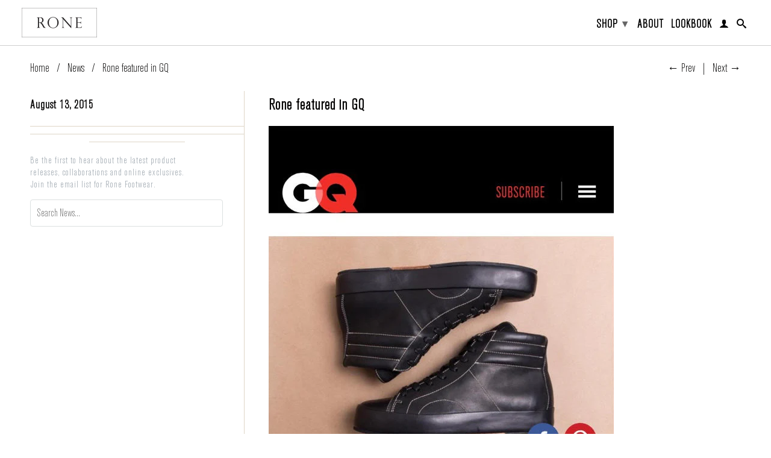

--- FILE ---
content_type: text/html; charset=utf-8
request_url: https://www.ronebrand.com/blogs/news/16458649-rone-featured-in-gq
body_size: 12868
content:
<!DOCTYPE html>
<!--[if lt IE 7 ]><html class="ie ie6" lang="en"> <![endif]-->
<!--[if IE 7 ]><html class="ie ie7" lang="en"> <![endif]-->
<!--[if IE 8 ]><html class="ie ie8" lang="en"> <![endif]-->
<!--[if (gte IE 9)|!(IE)]><!--><html lang="en"> <!--<![endif]-->
  <head>    
<meta name="facebook-domain-verification" content="03hgc0acd9stmgktbsmneplo5whyy9" />
    <meta name="google-site-verification" content="h9u0fmQUiv9de93bxk0CP7nwnSYOqYiwEa9u2BRjGfo" />
    <meta charset="utf-8">
    <meta http-equiv="cleartype" content="on">
     
      
           
    <title>Rone featured in GQ - RONE</title>
    
    
      <meta name="description" content="Rone has been featured on GQ.com in an article that focuses on the high quality craftsmanship and attention to detail that Rone exemplifies. Check out the link below to view the article: http://www.gq.com/story/rone-sneakers-eighty-six  " />
    

    

<meta name="author" content="RONE">
<meta property="og:url" content="https://www.ronebrand.com/blogs/news/16458649-rone-featured-in-gq">
<meta property="og:site_name" content="RONE">


  <meta property="og:type" content="article">
  <meta property="og:title" content="Rone featured in GQ">
  
  
    
    
    
  <meta property="og:image" content="http://cdn.shopify.com/s/files/1/0742/4981/files/gq_9dd8174e-2da1-46d5-886e-c36018372306_2048x2048.jpg?15531859267735383534">
  <meta property="og:image:secure_url" content="https://cdn.shopify.com/s/files/1/0742/4981/files/gq_9dd8174e-2da1-46d5-886e-c36018372306_2048x2048.jpg?15531859267735383534">
    
  


  <meta property="og:description" content="Rone has been featured on GQ.com in an article that focuses on the high quality craftsmanship and attention to detail that Rone exemplifies. Check out the link below to view the article: http://www.gq.com/story/rone-sneakers-eighty-six  ">





  <meta name="twitter:site" content="@shopify">


  <meta name="twitter:card" content="summary">
  <meta name="twitter:title" content="Rone featured in GQ">
  <meta name="twitter:description" content="
Rone has been featured on GQ.com in an article that focuses on the high quality craftsmanship and attention to detail that Rone exemplifies. Check out the link below to view the article:
http://www.gq.com/story/rone-sneakers-eighty-six
 ">
  
  
    
    
    
    <meta property="twitter:image" content="http://cdn.shopify.com/s/files/1/0742/4981/files/gq_9dd8174e-2da1-46d5-886e-c36018372306_2048x2048.jpg?15531859267735383534">
    
  


    
    

    <!-- Mobile Specific Metas -->
    <meta name="HandheldFriendly" content="True">
    <meta name="MobileOptimized" content="320">
    <meta name="viewport" content="width=device-width, initial-scale=1, maximum-scale=1"> 

    <!-- Stylesheets -->
    <link href="//www.ronebrand.com/cdn/shop/t/2/assets/styles.css?v=46687009072269638761727110497" rel="stylesheet" type="text/css" media="all" />
    <!--[if lte IE 9]>
      <link href="//www.ronebrand.com/cdn/shop/t/2/assets/ie.css?v=16370617434440559491420840245" rel="stylesheet" type="text/css" media="all" />
    <![endif]-->
      <link href="//www.ronebrand.com/cdn/shop/t/2/assets/fontscorecomaakzidenzgrotesk-bq-light-condensed.css?v=113524960467316290001423811520" rel="stylesheet" type="text/css" media="all" />
    <!--[if lte IE 7]>
      <script src="//www.ronebrand.com/cdn/shop/t/2/assets/lte-ie7.js?v=163036231798125265921420840245" type="text/javascript"></script>
    <![endif]-->

    <!-- Icons -->
    <link rel="shortcut icon" type="image/x-icon" href="//www.ronebrand.com/cdn/shop/t/2/assets/favicon.png?v=26847167975519035731424934257">
    <link rel="canonical" href="https://www.ronebrand.com/blogs/news/16458649-rone-featured-in-gq" />

    <!-- Custom Fonts -->
    <link href="//fonts.googleapis.com/css?family=.|Arvo:light,normal,bold" rel="stylesheet" type="text/css" />
    
    

    <!-- jQuery and jQuery fallback -->
    <script src="//ajax.googleapis.com/ajax/libs/jquery/1.11.1/jquery.min.js"></script>
    <script>window.jQuery || document.write("<script src='//www.ronebrand.com/cdn/shop/t/2/assets/jquery.min.js?v=134162713284037891001420840244'>\x3C/script>")</script>
    <script src="//www.ronebrand.com/cdn/shop/t/2/assets/app.js?v=35504799562020479811620856774" type="text/javascript"></script>
    
    <script src="//www.ronebrand.com/cdn/shopifycloud/storefront/assets/themes_support/option_selection-b017cd28.js" type="text/javascript"></script>        
    <script>window.performance && window.performance.mark && window.performance.mark('shopify.content_for_header.start');</script><meta name="facebook-domain-verification" content="6nm266yub8m5mjxjj2gyiiq3sfsu9f">
<meta name="google-site-verification" content="mgrUX6J1RQZrPnF-S6wCWXlHm7z69r9TVAK6dXHfsDo">
<meta id="shopify-digital-wallet" name="shopify-digital-wallet" content="/7424981/digital_wallets/dialog">
<meta name="shopify-checkout-api-token" content="0298c0d91a02cb52a80d3d35e4272768">
<link rel="alternate" type="application/atom+xml" title="Feed" href="/blogs/news.atom" />
<script async="async" src="/checkouts/internal/preloads.js?locale=en-US"></script>
<link rel="preconnect" href="https://shop.app" crossorigin="anonymous">
<script async="async" src="https://shop.app/checkouts/internal/preloads.js?locale=en-US&shop_id=7424981" crossorigin="anonymous"></script>
<script id="apple-pay-shop-capabilities" type="application/json">{"shopId":7424981,"countryCode":"HK","currencyCode":"USD","merchantCapabilities":["supports3DS"],"merchantId":"gid:\/\/shopify\/Shop\/7424981","merchantName":"RONE","requiredBillingContactFields":["postalAddress","email","phone"],"requiredShippingContactFields":["postalAddress","email","phone"],"shippingType":"shipping","supportedNetworks":["visa","masterCard","amex"],"total":{"type":"pending","label":"RONE","amount":"1.00"},"shopifyPaymentsEnabled":true,"supportsSubscriptions":true}</script>
<script id="shopify-features" type="application/json">{"accessToken":"0298c0d91a02cb52a80d3d35e4272768","betas":["rich-media-storefront-analytics"],"domain":"www.ronebrand.com","predictiveSearch":true,"shopId":7424981,"locale":"en"}</script>
<script>var Shopify = Shopify || {};
Shopify.shop = "rone-footwear.myshopify.com";
Shopify.locale = "en";
Shopify.currency = {"active":"USD","rate":"1.0"};
Shopify.country = "US";
Shopify.theme = {"name":"RONE","id":9396581,"schema_name":null,"schema_version":null,"theme_store_id":601,"role":"main"};
Shopify.theme.handle = "null";
Shopify.theme.style = {"id":null,"handle":null};
Shopify.cdnHost = "www.ronebrand.com/cdn";
Shopify.routes = Shopify.routes || {};
Shopify.routes.root = "/";</script>
<script type="module">!function(o){(o.Shopify=o.Shopify||{}).modules=!0}(window);</script>
<script>!function(o){function n(){var o=[];function n(){o.push(Array.prototype.slice.apply(arguments))}return n.q=o,n}var t=o.Shopify=o.Shopify||{};t.loadFeatures=n(),t.autoloadFeatures=n()}(window);</script>
<script>
  window.ShopifyPay = window.ShopifyPay || {};
  window.ShopifyPay.apiHost = "shop.app\/pay";
  window.ShopifyPay.redirectState = null;
</script>
<script id="shop-js-analytics" type="application/json">{"pageType":"article"}</script>
<script defer="defer" async type="module" src="//www.ronebrand.com/cdn/shopifycloud/shop-js/modules/v2/client.init-shop-cart-sync_BdyHc3Nr.en.esm.js"></script>
<script defer="defer" async type="module" src="//www.ronebrand.com/cdn/shopifycloud/shop-js/modules/v2/chunk.common_Daul8nwZ.esm.js"></script>
<script type="module">
  await import("//www.ronebrand.com/cdn/shopifycloud/shop-js/modules/v2/client.init-shop-cart-sync_BdyHc3Nr.en.esm.js");
await import("//www.ronebrand.com/cdn/shopifycloud/shop-js/modules/v2/chunk.common_Daul8nwZ.esm.js");

  window.Shopify.SignInWithShop?.initShopCartSync?.({"fedCMEnabled":true,"windoidEnabled":true});

</script>
<script>
  window.Shopify = window.Shopify || {};
  if (!window.Shopify.featureAssets) window.Shopify.featureAssets = {};
  window.Shopify.featureAssets['shop-js'] = {"shop-cart-sync":["modules/v2/client.shop-cart-sync_QYOiDySF.en.esm.js","modules/v2/chunk.common_Daul8nwZ.esm.js"],"init-fed-cm":["modules/v2/client.init-fed-cm_DchLp9rc.en.esm.js","modules/v2/chunk.common_Daul8nwZ.esm.js"],"shop-button":["modules/v2/client.shop-button_OV7bAJc5.en.esm.js","modules/v2/chunk.common_Daul8nwZ.esm.js"],"init-windoid":["modules/v2/client.init-windoid_DwxFKQ8e.en.esm.js","modules/v2/chunk.common_Daul8nwZ.esm.js"],"shop-cash-offers":["modules/v2/client.shop-cash-offers_DWtL6Bq3.en.esm.js","modules/v2/chunk.common_Daul8nwZ.esm.js","modules/v2/chunk.modal_CQq8HTM6.esm.js"],"shop-toast-manager":["modules/v2/client.shop-toast-manager_CX9r1SjA.en.esm.js","modules/v2/chunk.common_Daul8nwZ.esm.js"],"init-shop-email-lookup-coordinator":["modules/v2/client.init-shop-email-lookup-coordinator_UhKnw74l.en.esm.js","modules/v2/chunk.common_Daul8nwZ.esm.js"],"pay-button":["modules/v2/client.pay-button_DzxNnLDY.en.esm.js","modules/v2/chunk.common_Daul8nwZ.esm.js"],"avatar":["modules/v2/client.avatar_BTnouDA3.en.esm.js"],"init-shop-cart-sync":["modules/v2/client.init-shop-cart-sync_BdyHc3Nr.en.esm.js","modules/v2/chunk.common_Daul8nwZ.esm.js"],"shop-login-button":["modules/v2/client.shop-login-button_D8B466_1.en.esm.js","modules/v2/chunk.common_Daul8nwZ.esm.js","modules/v2/chunk.modal_CQq8HTM6.esm.js"],"init-customer-accounts-sign-up":["modules/v2/client.init-customer-accounts-sign-up_C8fpPm4i.en.esm.js","modules/v2/client.shop-login-button_D8B466_1.en.esm.js","modules/v2/chunk.common_Daul8nwZ.esm.js","modules/v2/chunk.modal_CQq8HTM6.esm.js"],"init-shop-for-new-customer-accounts":["modules/v2/client.init-shop-for-new-customer-accounts_CVTO0Ztu.en.esm.js","modules/v2/client.shop-login-button_D8B466_1.en.esm.js","modules/v2/chunk.common_Daul8nwZ.esm.js","modules/v2/chunk.modal_CQq8HTM6.esm.js"],"init-customer-accounts":["modules/v2/client.init-customer-accounts_dRgKMfrE.en.esm.js","modules/v2/client.shop-login-button_D8B466_1.en.esm.js","modules/v2/chunk.common_Daul8nwZ.esm.js","modules/v2/chunk.modal_CQq8HTM6.esm.js"],"shop-follow-button":["modules/v2/client.shop-follow-button_CkZpjEct.en.esm.js","modules/v2/chunk.common_Daul8nwZ.esm.js","modules/v2/chunk.modal_CQq8HTM6.esm.js"],"lead-capture":["modules/v2/client.lead-capture_BntHBhfp.en.esm.js","modules/v2/chunk.common_Daul8nwZ.esm.js","modules/v2/chunk.modal_CQq8HTM6.esm.js"],"checkout-modal":["modules/v2/client.checkout-modal_CfxcYbTm.en.esm.js","modules/v2/chunk.common_Daul8nwZ.esm.js","modules/v2/chunk.modal_CQq8HTM6.esm.js"],"shop-login":["modules/v2/client.shop-login_Da4GZ2H6.en.esm.js","modules/v2/chunk.common_Daul8nwZ.esm.js","modules/v2/chunk.modal_CQq8HTM6.esm.js"],"payment-terms":["modules/v2/client.payment-terms_MV4M3zvL.en.esm.js","modules/v2/chunk.common_Daul8nwZ.esm.js","modules/v2/chunk.modal_CQq8HTM6.esm.js"]};
</script>
<script>(function() {
  var isLoaded = false;
  function asyncLoad() {
    if (isLoaded) return;
    isLoaded = true;
    var urls = ["https:\/\/thanhhd.com\/app\/public\/discounts-combine\/discounts-combine.js?shop=rone-footwear.myshopify.com\u0026shop=rone-footwear.myshopify.com","https:\/\/static.klaviyo.com\/onsite\/js\/klaviyo.js?company_id=X7U6jY\u0026shop=rone-footwear.myshopify.com","https:\/\/static.klaviyo.com\/onsite\/js\/klaviyo.js?company_id=X7U6jY\u0026shop=rone-footwear.myshopify.com"];
    for (var i = 0; i < urls.length; i++) {
      var s = document.createElement('script');
      s.type = 'text/javascript';
      s.async = true;
      s.src = urls[i];
      var x = document.getElementsByTagName('script')[0];
      x.parentNode.insertBefore(s, x);
    }
  };
  if(window.attachEvent) {
    window.attachEvent('onload', asyncLoad);
  } else {
    window.addEventListener('load', asyncLoad, false);
  }
})();</script>
<script id="__st">var __st={"a":7424981,"offset":28800,"reqid":"6d36e36f-9ac2-4a94-b717-d25ce6131ebe-1768962409","pageurl":"www.ronebrand.com\/blogs\/news\/16458649-rone-featured-in-gq","s":"articles-16458649","u":"f9a02472293f","p":"article","rtyp":"article","rid":16458649};</script>
<script>window.ShopifyPaypalV4VisibilityTracking = true;</script>
<script id="captcha-bootstrap">!function(){'use strict';const t='contact',e='account',n='new_comment',o=[[t,t],['blogs',n],['comments',n],[t,'customer']],c=[[e,'customer_login'],[e,'guest_login'],[e,'recover_customer_password'],[e,'create_customer']],r=t=>t.map((([t,e])=>`form[action*='/${t}']:not([data-nocaptcha='true']) input[name='form_type'][value='${e}']`)).join(','),a=t=>()=>t?[...document.querySelectorAll(t)].map((t=>t.form)):[];function s(){const t=[...o],e=r(t);return a(e)}const i='password',u='form_key',d=['recaptcha-v3-token','g-recaptcha-response','h-captcha-response',i],f=()=>{try{return window.sessionStorage}catch{return}},m='__shopify_v',_=t=>t.elements[u];function p(t,e,n=!1){try{const o=window.sessionStorage,c=JSON.parse(o.getItem(e)),{data:r}=function(t){const{data:e,action:n}=t;return t[m]||n?{data:e,action:n}:{data:t,action:n}}(c);for(const[e,n]of Object.entries(r))t.elements[e]&&(t.elements[e].value=n);n&&o.removeItem(e)}catch(o){console.error('form repopulation failed',{error:o})}}const l='form_type',E='cptcha';function T(t){t.dataset[E]=!0}const w=window,h=w.document,L='Shopify',v='ce_forms',y='captcha';let A=!1;((t,e)=>{const n=(g='f06e6c50-85a8-45c8-87d0-21a2b65856fe',I='https://cdn.shopify.com/shopifycloud/storefront-forms-hcaptcha/ce_storefront_forms_captcha_hcaptcha.v1.5.2.iife.js',D={infoText:'Protected by hCaptcha',privacyText:'Privacy',termsText:'Terms'},(t,e,n)=>{const o=w[L][v],c=o.bindForm;if(c)return c(t,g,e,D).then(n);var r;o.q.push([[t,g,e,D],n]),r=I,A||(h.body.append(Object.assign(h.createElement('script'),{id:'captcha-provider',async:!0,src:r})),A=!0)});var g,I,D;w[L]=w[L]||{},w[L][v]=w[L][v]||{},w[L][v].q=[],w[L][y]=w[L][y]||{},w[L][y].protect=function(t,e){n(t,void 0,e),T(t)},Object.freeze(w[L][y]),function(t,e,n,w,h,L){const[v,y,A,g]=function(t,e,n){const i=e?o:[],u=t?c:[],d=[...i,...u],f=r(d),m=r(i),_=r(d.filter((([t,e])=>n.includes(e))));return[a(f),a(m),a(_),s()]}(w,h,L),I=t=>{const e=t.target;return e instanceof HTMLFormElement?e:e&&e.form},D=t=>v().includes(t);t.addEventListener('submit',(t=>{const e=I(t);if(!e)return;const n=D(e)&&!e.dataset.hcaptchaBound&&!e.dataset.recaptchaBound,o=_(e),c=g().includes(e)&&(!o||!o.value);(n||c)&&t.preventDefault(),c&&!n&&(function(t){try{if(!f())return;!function(t){const e=f();if(!e)return;const n=_(t);if(!n)return;const o=n.value;o&&e.removeItem(o)}(t);const e=Array.from(Array(32),(()=>Math.random().toString(36)[2])).join('');!function(t,e){_(t)||t.append(Object.assign(document.createElement('input'),{type:'hidden',name:u})),t.elements[u].value=e}(t,e),function(t,e){const n=f();if(!n)return;const o=[...t.querySelectorAll(`input[type='${i}']`)].map((({name:t})=>t)),c=[...d,...o],r={};for(const[a,s]of new FormData(t).entries())c.includes(a)||(r[a]=s);n.setItem(e,JSON.stringify({[m]:1,action:t.action,data:r}))}(t,e)}catch(e){console.error('failed to persist form',e)}}(e),e.submit())}));const S=(t,e)=>{t&&!t.dataset[E]&&(n(t,e.some((e=>e===t))),T(t))};for(const o of['focusin','change'])t.addEventListener(o,(t=>{const e=I(t);D(e)&&S(e,y())}));const B=e.get('form_key'),M=e.get(l),P=B&&M;t.addEventListener('DOMContentLoaded',(()=>{const t=y();if(P)for(const e of t)e.elements[l].value===M&&p(e,B);[...new Set([...A(),...v().filter((t=>'true'===t.dataset.shopifyCaptcha))])].forEach((e=>S(e,t)))}))}(h,new URLSearchParams(w.location.search),n,t,e,['guest_login'])})(!0,!0)}();</script>
<script integrity="sha256-4kQ18oKyAcykRKYeNunJcIwy7WH5gtpwJnB7kiuLZ1E=" data-source-attribution="shopify.loadfeatures" defer="defer" src="//www.ronebrand.com/cdn/shopifycloud/storefront/assets/storefront/load_feature-a0a9edcb.js" crossorigin="anonymous"></script>
<script crossorigin="anonymous" defer="defer" src="//www.ronebrand.com/cdn/shopifycloud/storefront/assets/shopify_pay/storefront-65b4c6d7.js?v=20250812"></script>
<script data-source-attribution="shopify.dynamic_checkout.dynamic.init">var Shopify=Shopify||{};Shopify.PaymentButton=Shopify.PaymentButton||{isStorefrontPortableWallets:!0,init:function(){window.Shopify.PaymentButton.init=function(){};var t=document.createElement("script");t.src="https://www.ronebrand.com/cdn/shopifycloud/portable-wallets/latest/portable-wallets.en.js",t.type="module",document.head.appendChild(t)}};
</script>
<script data-source-attribution="shopify.dynamic_checkout.buyer_consent">
  function portableWalletsHideBuyerConsent(e){var t=document.getElementById("shopify-buyer-consent"),n=document.getElementById("shopify-subscription-policy-button");t&&n&&(t.classList.add("hidden"),t.setAttribute("aria-hidden","true"),n.removeEventListener("click",e))}function portableWalletsShowBuyerConsent(e){var t=document.getElementById("shopify-buyer-consent"),n=document.getElementById("shopify-subscription-policy-button");t&&n&&(t.classList.remove("hidden"),t.removeAttribute("aria-hidden"),n.addEventListener("click",e))}window.Shopify?.PaymentButton&&(window.Shopify.PaymentButton.hideBuyerConsent=portableWalletsHideBuyerConsent,window.Shopify.PaymentButton.showBuyerConsent=portableWalletsShowBuyerConsent);
</script>
<script data-source-attribution="shopify.dynamic_checkout.cart.bootstrap">document.addEventListener("DOMContentLoaded",(function(){function t(){return document.querySelector("shopify-accelerated-checkout-cart, shopify-accelerated-checkout")}if(t())Shopify.PaymentButton.init();else{new MutationObserver((function(e,n){t()&&(Shopify.PaymentButton.init(),n.disconnect())})).observe(document.body,{childList:!0,subtree:!0})}}));
</script>
<link id="shopify-accelerated-checkout-styles" rel="stylesheet" media="screen" href="https://www.ronebrand.com/cdn/shopifycloud/portable-wallets/latest/accelerated-checkout-backwards-compat.css" crossorigin="anonymous">
<style id="shopify-accelerated-checkout-cart">
        #shopify-buyer-consent {
  margin-top: 1em;
  display: inline-block;
  width: 100%;
}

#shopify-buyer-consent.hidden {
  display: none;
}

#shopify-subscription-policy-button {
  background: none;
  border: none;
  padding: 0;
  text-decoration: underline;
  font-size: inherit;
  cursor: pointer;
}

#shopify-subscription-policy-button::before {
  box-shadow: none;
}

      </style>

<script>window.performance && window.performance.mark && window.performance.mark('shopify.content_for_header.end');</script>
    
    <!-- Facebook Pixel Code -->
<script>
!function(f,b,e,v,n,t,s){if(f.fbq)return;n=f.fbq=function(){n.callMethod?
n.callMethod.apply(n,arguments):n.queue.push(arguments)};if(!f._fbq)f._fbq=n;
n.push=n;n.loaded=!0;n.version='2.0';n.queue=[];t=b.createElement(e);t.async=!0;
t.src=v;s=b.getElementsByTagName(e)[0];s.parentNode.insertBefore(t,s)}(window,
document,'script','//connect.facebook.net/en_US/fbevents.js');

fbq('init', '1682273738713884');
fbq('track', "PageView");</script>
<noscript><img height="1" width="1" style="display:none"
src="https://www.facebook.com/tr?id=1682273738713884&ev=PageView&noscript=1"
/></noscript>
<!-- End Facebook Pixel Code -->
    
    <title>
Rone featured in GQ &ndash; RONE
</title>

<meta name="description" content="Rone has been featured on GQ.com in an article that focuses on the high quality craftsmanship and attention to detail that Rone exemplifies. Check out the link below to view the article: http://www.gq.com/story/rone-sneakers-eighty-six  " />

<link rel="canonical" href="https://www.ronebrand.com/blogs/news/16458649-rone-featured-in-gq" />

  <!-- Google tag (gtag.js) -->
<script async src="https://www.googletagmanager.com/gtag/js?id=G-235VPQN43P"></script>
<script>
  window.dataLayer = window.dataLayer || [];
  function gtag(){dataLayer.push(arguments);}
  gtag('js', new Date());

  gtag('config', 'G-235VPQN43P');
</script>
  <!-- BEGIN app block: shopify://apps/klaviyo-email-marketing-sms/blocks/klaviyo-onsite-embed/2632fe16-c075-4321-a88b-50b567f42507 -->















  <script>
    window.klaviyoReviewsProductDesignMode = false
  </script>







<!-- END app block --><link href="https://monorail-edge.shopifysvc.com" rel="dns-prefetch">
<script>(function(){if ("sendBeacon" in navigator && "performance" in window) {try {var session_token_from_headers = performance.getEntriesByType('navigation')[0].serverTiming.find(x => x.name == '_s').description;} catch {var session_token_from_headers = undefined;}var session_cookie_matches = document.cookie.match(/_shopify_s=([^;]*)/);var session_token_from_cookie = session_cookie_matches && session_cookie_matches.length === 2 ? session_cookie_matches[1] : "";var session_token = session_token_from_headers || session_token_from_cookie || "";function handle_abandonment_event(e) {var entries = performance.getEntries().filter(function(entry) {return /monorail-edge.shopifysvc.com/.test(entry.name);});if (!window.abandonment_tracked && entries.length === 0) {window.abandonment_tracked = true;var currentMs = Date.now();var navigation_start = performance.timing.navigationStart;var payload = {shop_id: 7424981,url: window.location.href,navigation_start,duration: currentMs - navigation_start,session_token,page_type: "article"};window.navigator.sendBeacon("https://monorail-edge.shopifysvc.com/v1/produce", JSON.stringify({schema_id: "online_store_buyer_site_abandonment/1.1",payload: payload,metadata: {event_created_at_ms: currentMs,event_sent_at_ms: currentMs}}));}}window.addEventListener('pagehide', handle_abandonment_event);}}());</script>
<script id="web-pixels-manager-setup">(function e(e,d,r,n,o){if(void 0===o&&(o={}),!Boolean(null===(a=null===(i=window.Shopify)||void 0===i?void 0:i.analytics)||void 0===a?void 0:a.replayQueue)){var i,a;window.Shopify=window.Shopify||{};var t=window.Shopify;t.analytics=t.analytics||{};var s=t.analytics;s.replayQueue=[],s.publish=function(e,d,r){return s.replayQueue.push([e,d,r]),!0};try{self.performance.mark("wpm:start")}catch(e){}var l=function(){var e={modern:/Edge?\/(1{2}[4-9]|1[2-9]\d|[2-9]\d{2}|\d{4,})\.\d+(\.\d+|)|Firefox\/(1{2}[4-9]|1[2-9]\d|[2-9]\d{2}|\d{4,})\.\d+(\.\d+|)|Chrom(ium|e)\/(9{2}|\d{3,})\.\d+(\.\d+|)|(Maci|X1{2}).+ Version\/(15\.\d+|(1[6-9]|[2-9]\d|\d{3,})\.\d+)([,.]\d+|)( \(\w+\)|)( Mobile\/\w+|) Safari\/|Chrome.+OPR\/(9{2}|\d{3,})\.\d+\.\d+|(CPU[ +]OS|iPhone[ +]OS|CPU[ +]iPhone|CPU IPhone OS|CPU iPad OS)[ +]+(15[._]\d+|(1[6-9]|[2-9]\d|\d{3,})[._]\d+)([._]\d+|)|Android:?[ /-](13[3-9]|1[4-9]\d|[2-9]\d{2}|\d{4,})(\.\d+|)(\.\d+|)|Android.+Firefox\/(13[5-9]|1[4-9]\d|[2-9]\d{2}|\d{4,})\.\d+(\.\d+|)|Android.+Chrom(ium|e)\/(13[3-9]|1[4-9]\d|[2-9]\d{2}|\d{4,})\.\d+(\.\d+|)|SamsungBrowser\/([2-9]\d|\d{3,})\.\d+/,legacy:/Edge?\/(1[6-9]|[2-9]\d|\d{3,})\.\d+(\.\d+|)|Firefox\/(5[4-9]|[6-9]\d|\d{3,})\.\d+(\.\d+|)|Chrom(ium|e)\/(5[1-9]|[6-9]\d|\d{3,})\.\d+(\.\d+|)([\d.]+$|.*Safari\/(?![\d.]+ Edge\/[\d.]+$))|(Maci|X1{2}).+ Version\/(10\.\d+|(1[1-9]|[2-9]\d|\d{3,})\.\d+)([,.]\d+|)( \(\w+\)|)( Mobile\/\w+|) Safari\/|Chrome.+OPR\/(3[89]|[4-9]\d|\d{3,})\.\d+\.\d+|(CPU[ +]OS|iPhone[ +]OS|CPU[ +]iPhone|CPU IPhone OS|CPU iPad OS)[ +]+(10[._]\d+|(1[1-9]|[2-9]\d|\d{3,})[._]\d+)([._]\d+|)|Android:?[ /-](13[3-9]|1[4-9]\d|[2-9]\d{2}|\d{4,})(\.\d+|)(\.\d+|)|Mobile Safari.+OPR\/([89]\d|\d{3,})\.\d+\.\d+|Android.+Firefox\/(13[5-9]|1[4-9]\d|[2-9]\d{2}|\d{4,})\.\d+(\.\d+|)|Android.+Chrom(ium|e)\/(13[3-9]|1[4-9]\d|[2-9]\d{2}|\d{4,})\.\d+(\.\d+|)|Android.+(UC? ?Browser|UCWEB|U3)[ /]?(15\.([5-9]|\d{2,})|(1[6-9]|[2-9]\d|\d{3,})\.\d+)\.\d+|SamsungBrowser\/(5\.\d+|([6-9]|\d{2,})\.\d+)|Android.+MQ{2}Browser\/(14(\.(9|\d{2,})|)|(1[5-9]|[2-9]\d|\d{3,})(\.\d+|))(\.\d+|)|K[Aa][Ii]OS\/(3\.\d+|([4-9]|\d{2,})\.\d+)(\.\d+|)/},d=e.modern,r=e.legacy,n=navigator.userAgent;return n.match(d)?"modern":n.match(r)?"legacy":"unknown"}(),u="modern"===l?"modern":"legacy",c=(null!=n?n:{modern:"",legacy:""})[u],f=function(e){return[e.baseUrl,"/wpm","/b",e.hashVersion,"modern"===e.buildTarget?"m":"l",".js"].join("")}({baseUrl:d,hashVersion:r,buildTarget:u}),m=function(e){var d=e.version,r=e.bundleTarget,n=e.surface,o=e.pageUrl,i=e.monorailEndpoint;return{emit:function(e){var a=e.status,t=e.errorMsg,s=(new Date).getTime(),l=JSON.stringify({metadata:{event_sent_at_ms:s},events:[{schema_id:"web_pixels_manager_load/3.1",payload:{version:d,bundle_target:r,page_url:o,status:a,surface:n,error_msg:t},metadata:{event_created_at_ms:s}}]});if(!i)return console&&console.warn&&console.warn("[Web Pixels Manager] No Monorail endpoint provided, skipping logging."),!1;try{return self.navigator.sendBeacon.bind(self.navigator)(i,l)}catch(e){}var u=new XMLHttpRequest;try{return u.open("POST",i,!0),u.setRequestHeader("Content-Type","text/plain"),u.send(l),!0}catch(e){return console&&console.warn&&console.warn("[Web Pixels Manager] Got an unhandled error while logging to Monorail."),!1}}}}({version:r,bundleTarget:l,surface:e.surface,pageUrl:self.location.href,monorailEndpoint:e.monorailEndpoint});try{o.browserTarget=l,function(e){var d=e.src,r=e.async,n=void 0===r||r,o=e.onload,i=e.onerror,a=e.sri,t=e.scriptDataAttributes,s=void 0===t?{}:t,l=document.createElement("script"),u=document.querySelector("head"),c=document.querySelector("body");if(l.async=n,l.src=d,a&&(l.integrity=a,l.crossOrigin="anonymous"),s)for(var f in s)if(Object.prototype.hasOwnProperty.call(s,f))try{l.dataset[f]=s[f]}catch(e){}if(o&&l.addEventListener("load",o),i&&l.addEventListener("error",i),u)u.appendChild(l);else{if(!c)throw new Error("Did not find a head or body element to append the script");c.appendChild(l)}}({src:f,async:!0,onload:function(){if(!function(){var e,d;return Boolean(null===(d=null===(e=window.Shopify)||void 0===e?void 0:e.analytics)||void 0===d?void 0:d.initialized)}()){var d=window.webPixelsManager.init(e)||void 0;if(d){var r=window.Shopify.analytics;r.replayQueue.forEach((function(e){var r=e[0],n=e[1],o=e[2];d.publishCustomEvent(r,n,o)})),r.replayQueue=[],r.publish=d.publishCustomEvent,r.visitor=d.visitor,r.initialized=!0}}},onerror:function(){return m.emit({status:"failed",errorMsg:"".concat(f," has failed to load")})},sri:function(e){var d=/^sha384-[A-Za-z0-9+/=]+$/;return"string"==typeof e&&d.test(e)}(c)?c:"",scriptDataAttributes:o}),m.emit({status:"loading"})}catch(e){m.emit({status:"failed",errorMsg:(null==e?void 0:e.message)||"Unknown error"})}}})({shopId: 7424981,storefrontBaseUrl: "https://www.ronebrand.com",extensionsBaseUrl: "https://extensions.shopifycdn.com/cdn/shopifycloud/web-pixels-manager",monorailEndpoint: "https://monorail-edge.shopifysvc.com/unstable/produce_batch",surface: "storefront-renderer",enabledBetaFlags: ["2dca8a86"],webPixelsConfigList: [{"id":"390660266","configuration":"{\"config\":\"{\\\"pixel_id\\\":\\\"G-235VPQN43P\\\",\\\"target_country\\\":\\\"US\\\",\\\"gtag_events\\\":[{\\\"type\\\":\\\"search\\\",\\\"action_label\\\":[\\\"G-235VPQN43P\\\",\\\"AW-11137116562\\\/sdcRCLL13ZUYEJLTy74p\\\"]},{\\\"type\\\":\\\"begin_checkout\\\",\\\"action_label\\\":[\\\"G-235VPQN43P\\\",\\\"AW-11137116562\\\/7Ho4CLj13ZUYEJLTy74p\\\"]},{\\\"type\\\":\\\"view_item\\\",\\\"action_label\\\":[\\\"G-235VPQN43P\\\",\\\"AW-11137116562\\\/zIcLCK_13ZUYEJLTy74p\\\",\\\"MC-6SKTVMKHGS\\\"]},{\\\"type\\\":\\\"purchase\\\",\\\"action_label\\\":[\\\"G-235VPQN43P\\\",\\\"AW-11137116562\\\/Lpn5CKn13ZUYEJLTy74p\\\",\\\"MC-6SKTVMKHGS\\\"]},{\\\"type\\\":\\\"page_view\\\",\\\"action_label\\\":[\\\"G-235VPQN43P\\\",\\\"AW-11137116562\\\/1Mo6CKz13ZUYEJLTy74p\\\",\\\"MC-6SKTVMKHGS\\\"]},{\\\"type\\\":\\\"add_payment_info\\\",\\\"action_label\\\":[\\\"G-235VPQN43P\\\",\\\"AW-11137116562\\\/ygz5CLv13ZUYEJLTy74p\\\"]},{\\\"type\\\":\\\"add_to_cart\\\",\\\"action_label\\\":[\\\"G-235VPQN43P\\\",\\\"AW-11137116562\\\/QT09CLX13ZUYEJLTy74p\\\"]}],\\\"enable_monitoring_mode\\\":false}\"}","eventPayloadVersion":"v1","runtimeContext":"OPEN","scriptVersion":"b2a88bafab3e21179ed38636efcd8a93","type":"APP","apiClientId":1780363,"privacyPurposes":[],"dataSharingAdjustments":{"protectedCustomerApprovalScopes":["read_customer_address","read_customer_email","read_customer_name","read_customer_personal_data","read_customer_phone"]}},{"id":"184680618","configuration":"{\"pixel_id\":\"1682273738713884\",\"pixel_type\":\"facebook_pixel\",\"metaapp_system_user_token\":\"-\"}","eventPayloadVersion":"v1","runtimeContext":"OPEN","scriptVersion":"ca16bc87fe92b6042fbaa3acc2fbdaa6","type":"APP","apiClientId":2329312,"privacyPurposes":["ANALYTICS","MARKETING","SALE_OF_DATA"],"dataSharingAdjustments":{"protectedCustomerApprovalScopes":["read_customer_address","read_customer_email","read_customer_name","read_customer_personal_data","read_customer_phone"]}},{"id":"shopify-app-pixel","configuration":"{}","eventPayloadVersion":"v1","runtimeContext":"STRICT","scriptVersion":"0450","apiClientId":"shopify-pixel","type":"APP","privacyPurposes":["ANALYTICS","MARKETING"]},{"id":"shopify-custom-pixel","eventPayloadVersion":"v1","runtimeContext":"LAX","scriptVersion":"0450","apiClientId":"shopify-pixel","type":"CUSTOM","privacyPurposes":["ANALYTICS","MARKETING"]}],isMerchantRequest: false,initData: {"shop":{"name":"RONE","paymentSettings":{"currencyCode":"USD"},"myshopifyDomain":"rone-footwear.myshopify.com","countryCode":"HK","storefrontUrl":"https:\/\/www.ronebrand.com"},"customer":null,"cart":null,"checkout":null,"productVariants":[],"purchasingCompany":null},},"https://www.ronebrand.com/cdn","fcfee988w5aeb613cpc8e4bc33m6693e112",{"modern":"","legacy":""},{"shopId":"7424981","storefrontBaseUrl":"https:\/\/www.ronebrand.com","extensionBaseUrl":"https:\/\/extensions.shopifycdn.com\/cdn\/shopifycloud\/web-pixels-manager","surface":"storefront-renderer","enabledBetaFlags":"[\"2dca8a86\"]","isMerchantRequest":"false","hashVersion":"fcfee988w5aeb613cpc8e4bc33m6693e112","publish":"custom","events":"[[\"page_viewed\",{}]]"});</script><script>
  window.ShopifyAnalytics = window.ShopifyAnalytics || {};
  window.ShopifyAnalytics.meta = window.ShopifyAnalytics.meta || {};
  window.ShopifyAnalytics.meta.currency = 'USD';
  var meta = {"page":{"pageType":"article","resourceType":"article","resourceId":16458649,"requestId":"6d36e36f-9ac2-4a94-b717-d25ce6131ebe-1768962409"}};
  for (var attr in meta) {
    window.ShopifyAnalytics.meta[attr] = meta[attr];
  }
</script>
<script class="analytics">
  (function () {
    var customDocumentWrite = function(content) {
      var jquery = null;

      if (window.jQuery) {
        jquery = window.jQuery;
      } else if (window.Checkout && window.Checkout.$) {
        jquery = window.Checkout.$;
      }

      if (jquery) {
        jquery('body').append(content);
      }
    };

    var hasLoggedConversion = function(token) {
      if (token) {
        return document.cookie.indexOf('loggedConversion=' + token) !== -1;
      }
      return false;
    }

    var setCookieIfConversion = function(token) {
      if (token) {
        var twoMonthsFromNow = new Date(Date.now());
        twoMonthsFromNow.setMonth(twoMonthsFromNow.getMonth() + 2);

        document.cookie = 'loggedConversion=' + token + '; expires=' + twoMonthsFromNow;
      }
    }

    var trekkie = window.ShopifyAnalytics.lib = window.trekkie = window.trekkie || [];
    if (trekkie.integrations) {
      return;
    }
    trekkie.methods = [
      'identify',
      'page',
      'ready',
      'track',
      'trackForm',
      'trackLink'
    ];
    trekkie.factory = function(method) {
      return function() {
        var args = Array.prototype.slice.call(arguments);
        args.unshift(method);
        trekkie.push(args);
        return trekkie;
      };
    };
    for (var i = 0; i < trekkie.methods.length; i++) {
      var key = trekkie.methods[i];
      trekkie[key] = trekkie.factory(key);
    }
    trekkie.load = function(config) {
      trekkie.config = config || {};
      trekkie.config.initialDocumentCookie = document.cookie;
      var first = document.getElementsByTagName('script')[0];
      var script = document.createElement('script');
      script.type = 'text/javascript';
      script.onerror = function(e) {
        var scriptFallback = document.createElement('script');
        scriptFallback.type = 'text/javascript';
        scriptFallback.onerror = function(error) {
                var Monorail = {
      produce: function produce(monorailDomain, schemaId, payload) {
        var currentMs = new Date().getTime();
        var event = {
          schema_id: schemaId,
          payload: payload,
          metadata: {
            event_created_at_ms: currentMs,
            event_sent_at_ms: currentMs
          }
        };
        return Monorail.sendRequest("https://" + monorailDomain + "/v1/produce", JSON.stringify(event));
      },
      sendRequest: function sendRequest(endpointUrl, payload) {
        // Try the sendBeacon API
        if (window && window.navigator && typeof window.navigator.sendBeacon === 'function' && typeof window.Blob === 'function' && !Monorail.isIos12()) {
          var blobData = new window.Blob([payload], {
            type: 'text/plain'
          });

          if (window.navigator.sendBeacon(endpointUrl, blobData)) {
            return true;
          } // sendBeacon was not successful

        } // XHR beacon

        var xhr = new XMLHttpRequest();

        try {
          xhr.open('POST', endpointUrl);
          xhr.setRequestHeader('Content-Type', 'text/plain');
          xhr.send(payload);
        } catch (e) {
          console.log(e);
        }

        return false;
      },
      isIos12: function isIos12() {
        return window.navigator.userAgent.lastIndexOf('iPhone; CPU iPhone OS 12_') !== -1 || window.navigator.userAgent.lastIndexOf('iPad; CPU OS 12_') !== -1;
      }
    };
    Monorail.produce('monorail-edge.shopifysvc.com',
      'trekkie_storefront_load_errors/1.1',
      {shop_id: 7424981,
      theme_id: 9396581,
      app_name: "storefront",
      context_url: window.location.href,
      source_url: "//www.ronebrand.com/cdn/s/trekkie.storefront.cd680fe47e6c39ca5d5df5f0a32d569bc48c0f27.min.js"});

        };
        scriptFallback.async = true;
        scriptFallback.src = '//www.ronebrand.com/cdn/s/trekkie.storefront.cd680fe47e6c39ca5d5df5f0a32d569bc48c0f27.min.js';
        first.parentNode.insertBefore(scriptFallback, first);
      };
      script.async = true;
      script.src = '//www.ronebrand.com/cdn/s/trekkie.storefront.cd680fe47e6c39ca5d5df5f0a32d569bc48c0f27.min.js';
      first.parentNode.insertBefore(script, first);
    };
    trekkie.load(
      {"Trekkie":{"appName":"storefront","development":false,"defaultAttributes":{"shopId":7424981,"isMerchantRequest":null,"themeId":9396581,"themeCityHash":"12931425709219487366","contentLanguage":"en","currency":"USD","eventMetadataId":"9b3a6646-6cd2-4f1d-abca-477c844b0d24"},"isServerSideCookieWritingEnabled":true,"monorailRegion":"shop_domain","enabledBetaFlags":["65f19447"]},"Session Attribution":{},"S2S":{"facebookCapiEnabled":true,"source":"trekkie-storefront-renderer","apiClientId":580111}}
    );

    var loaded = false;
    trekkie.ready(function() {
      if (loaded) return;
      loaded = true;

      window.ShopifyAnalytics.lib = window.trekkie;

      var originalDocumentWrite = document.write;
      document.write = customDocumentWrite;
      try { window.ShopifyAnalytics.merchantGoogleAnalytics.call(this); } catch(error) {};
      document.write = originalDocumentWrite;

      window.ShopifyAnalytics.lib.page(null,{"pageType":"article","resourceType":"article","resourceId":16458649,"requestId":"6d36e36f-9ac2-4a94-b717-d25ce6131ebe-1768962409","shopifyEmitted":true});

      var match = window.location.pathname.match(/checkouts\/(.+)\/(thank_you|post_purchase)/)
      var token = match? match[1]: undefined;
      if (!hasLoggedConversion(token)) {
        setCookieIfConversion(token);
        
      }
    });


        var eventsListenerScript = document.createElement('script');
        eventsListenerScript.async = true;
        eventsListenerScript.src = "//www.ronebrand.com/cdn/shopifycloud/storefront/assets/shop_events_listener-3da45d37.js";
        document.getElementsByTagName('head')[0].appendChild(eventsListenerScript);

})();</script>
<script
  defer
  src="https://www.ronebrand.com/cdn/shopifycloud/perf-kit/shopify-perf-kit-3.0.4.min.js"
  data-application="storefront-renderer"
  data-shop-id="7424981"
  data-render-region="gcp-us-central1"
  data-page-type="article"
  data-theme-instance-id="9396581"
  data-theme-name=""
  data-theme-version=""
  data-monorail-region="shop_domain"
  data-resource-timing-sampling-rate="10"
  data-shs="true"
  data-shs-beacon="true"
  data-shs-export-with-fetch="true"
  data-shs-logs-sample-rate="1"
  data-shs-beacon-endpoint="https://www.ronebrand.com/api/collect"
></script>
</head>
  <body class="article">
    <div>
      <div id="header" class="mm-fixed-top">
        <a href="#nav" class="icon-menu"> <span>Menu</span></a>
        <a href="#cart" class="icon-cart right"> <span>Cart</span></a>
      </div>
      
      <div class="hidden">
        <div id="nav">
          <ul>
            
              
                <li ><a href="/collections/footwear" title="Shop">Shop</a>
                  <ul>
                    
                      
                        <li ><a href="https://www.ronebrand.com/collections/footwear" title="Footwear">Footwear</a></li>
                      
                    
                  </ul>
                </li>
              
            
              
                <li ><a href="/pages/about-rone" title="About">About</a></li>
              
            
              
                <li ><a href="/pages/lookbook-six" title="Lookbook">Lookbook</a></li>
              
            
            
              
                <li>
                  <a href="/account/login" id="customer_login_link">My Account</a>
                </li>
              
            
          </ul>
        </div> 
          
        <div id="cart">
          <ul>
            <li class="mm-subtitle"><a class="mm-subclose continue" href="#cart">Continue Shopping</a></li>

            
              <li class="Label">Your Cart is Empty</li>
            
          </ul>
        </div>
      </div>

      <div class="header mm-fixed-top header_bar">
        <div class="header_bar">
        <div class="container"> 
          <div class="four columns logo">
            <a href="https://www.ronebrand.com" title="RONE">
              
                RONE
              
            </a>
          </div>

          <div class="twelve columns nav mobile_hidden">
            <ul class="menu">
              
                

                  
                  
                  
                  

                  <li><a href="/collections/footwear" title="Shop" class="sub-menu  ">Shop                     
                    <span class="arrow">▾</span></a> 
                    <div class="dropdown ">
                      <ul>
                        
                        
                        
                          
                          <li><a href="https://www.ronebrand.com/collections/footwear" title="Footwear">Footwear</a></li>
                          

                          
                        
                      </ul>
                    </div>
                  </li>
                
              
                
                  <li><a href="/pages/about-rone" title="About" class="top-link ">About</a></li>
                
              
                
                  <li><a href="/pages/lookbook-six" title="Lookbook" class="top-link ">Lookbook</a></li>
                
              
            
              
              
                <li>
                  <a href="/account" title="My Account " class="icon-user"></a>
                </li>
              
              
                <li>
                  <a href="/search" title="Search" class="icon-search" id="search-toggle"></a>
                </li>
              
              
             
              <!--<li>
                <a href="#cart" class="icon-cart cart-button"> <span>Cart</span></a>
              </li>-->
            </ul>
          </div>
          </div>
        </div>
      </div>


      
        <div class="container main content"> 
      

      

      
        
  <div class="sixteen columns breadcrumb_text">
    <div class="clearfix breadcrumb">
      <div class="right mobile_hidden">       
        
          <a href="/blogs/news/42042433-rone-featured-in-footwear-news" title="&larr; Prev">&larr; Prev</a>
          &nbsp; | &nbsp;
        

        
          <a href="/blogs/news/41804929-haven-for-rone-launch-video" title="Next &rarr;">Next &rarr;</a>
        
      </div>

      <div class="breadcrumb">
        <span itemscope itemtype="http://data-vocabulary.org/Breadcrumb"><a href="https://www.ronebrand.com" title="RONE" itemprop="url"><span itemprop="title">Home</span></a></span> 
        &nbsp; / &nbsp;
        <span itemscope itemtype="http://data-vocabulary.org/Breadcrumb"><a href="/blogs/news" title="News" itemprop="url"><span itemprop="title">News</span></a></span>       
        &nbsp; / &nbsp;
        <span itemscope itemtype="http://data-vocabulary.org/Breadcrumb">Rone featured in GQ</span>
      </div>
    </div>
  </div>

  <div class="sixteen columns">
    <div class="five columns alpha omega blog_meta">
      <h6>
        August 13, 2015
      </h6>

      

      

      <hr />
     
        






      

      
        <hr />
        <hr style="margin: 0 auto; margin-bottom: 20px; width: 45%;" />
<p class="news-txt">Be the first to hear about the latest product<br />releases, collaborations and online exclusives.<br />Join the email list for Rone Footwear.</p>
      

      <form class="search" action="/search">
        <input type="hidden" name="type" value="article" />
        <input style="width: 90%" type="text" name="q" class="search_box" placeholder="Search News..." value="" autocapitalize="off" autocomplete="off" autocorrect="off" />
      </form>
    </div>

    <div class="ten columns alpha blog_content">
      <h1><a href="/blogs/news/16458649-rone-featured-in-gq" title="Rone featured in GQ">Rone featured in GQ</a></h1>

      <p><img src="//cdn.shopify.com/s/files/1/0742/4981/files/gq_9dd8174e-2da1-46d5-886e-c36018372306_2048x2048.jpg?15531859267735383534"></p>
<p>Rone has been featured on <a href="http://www.gq.com/story/rone-sneakers-eighty-six">GQ.com</a> in an article that focuses on the high quality craftsmanship and attention to detail that Rone exemplifies. Check out the link below to view the article:</p>
<p>http://www.gq.com/story/rone-sneakers-eighty-six</p>
<p> </p>

      

      <div class="clear" id="comments"></div>

      <br class="clear" />

      
      
      
      

    </div>
  </div>

  <script type="text/javascript">
    // <![CDATA[  
      $(function() {    
        if(window.location.pathname.indexOf('/comments') != -1) {
          $('html,body').animate({scrollTop: $("#new-comment").offset().top-110},'slow');
        }
      });
    // ]]>
  </script>
  
      

      </div>
      <div class="sub-footer">
        <div class="container">

          <div class="four columns">
            
              <h6 class="title">Menu</h6>
              <ul class="footer_menu">
                
                  <li><a href="/" title="Home">Home</a></li>
                
                  <li><a href="/pages/about-rone" title="About">About</a></li>
                
                  <li><a href="/pages/lookbook-one" title="Lookbook">Lookbook</a></li>
                
                  <li><a href="http://news.ronebrand.com" title="News">News</a></li>
                
                  <li><a href="/pages/contact-us" title="Contact">Contact</a></li>
                
                  <li><a href="/pages/return" title="Returns">Returns</a></li>
                
              </ul>
            
          </div>

          <div class="four columns">
            
              <h6 class="title">SHOP</h6>
              <ul class="footer_menu">
                
                  <li><a href="/collections/footwear" title="Footwear">Footwear</a></li>
                
              </ul>
            
          </div>

          <div class="four columns">
            

            
            <ul class="social_icons">
              
              
              
             <!--<li><a href="https://www.facebook.com/ronebrand?fref=ts" title="RONE on Facebook" rel="me" target="_blank" class="icon-facebook"></a></li> -->
              <li><a href="https://www.facebook.com/ronebrand?fref=ts" title="RONE on Facebook" rel="me" class="icon-facebook"></a></li>
              
              
              
              
              

              
              
              
              
              
              
              
              
              

              
                <li><a href="http://instagram.com/ronebrand/" title="RONE on Instagram" rel="me" target="_blank" class="icon-instagram"></a></li>
              

              
            </ul>
            
          </div>

          <div class="four columns">
            
              <h6 class="title">News &amp; Updates</h6>
              <p>Sign up to get the latest on sales, new releases and more …</p>
              <div class="newsletter ">
  <p class="message"></p>
      
    <form method="post" action="/contact#contact_form" id="contact_form" accept-charset="UTF-8" class="contact-form"><input type="hidden" name="form_type" value="customer" /><input type="hidden" name="utf8" value="✓" />
       

       <input type="hidden" name="contact[tags]" value="prospect,newsletter"/>
       <input type="hidden" name="contact[first_name]" value="Newsletter" />
       <input type="hidden" name="contact[last_name]" value="Subscriber" />
       <input type="email" class="contact_email" name="contact[email]" required pattern="[^ @]*@[^ @]*" placeholder="Enter your email address..." />
       <input type='submit' class="action_button sign_up" value="Sign Up" />
     </form>
  
</div>
            
          </div>

          <div class="sixteen columns mobile_only">
            <p class="mobile_only">
              
            </p>
          </div>
        </div>
      </div> 
    
      <div class="footer">
        <div class="container">
          <div class="ten columns">
            <p class="credits">
              &copy; 2015 <a href="https://www.ronebrand.com" title="">RONE</a>&nbsp;
              
            </p>
          </div>

          <div class="six columns credits_right">
            <div class="payment_methods ">
              
              
              
              
              
              
              
              
              
              
            </div>
          </div>
        </div>
      </div>

      <div id="search">
        <div class="container">
          <div class="ten columns offset-by-three center">
            <div class="right search-close">
                X
            </div>
            <form action="/search">
              
                <input type="hidden" name="type" value="product" />
              
              <span class="icon-search search-submit"></span>
              <input type="text" name="q" placeholder="Search RONE..." value="" autocapitalize="off" autocomplete="off" autocorrect="off" />
            </form>
          </div>
        </div>
      </div>
    </div>
    


      
<!-- Google Code for Remarketing Tag -->
<!--------------------------------------------------
Remarketing tags may not be associated with personally identifiable information or placed on pages related to sensitive categories. See more information and instructions on how to setup the tag on: http://google.com/ads/remarketingsetup
--------------------------------------------------->
<script type="text/javascript">
/* <![CDATA[ */
var google_conversion_id = 948605116;
var google_custom_params = window.google_tag_params;
var google_remarketing_only = true;
/* ]]> */
</script>
<script type="text/javascript" src="//www.googleadservices.com/pagead/conversion.js">
</script>
<noscript>
<div style="display:inline;">
<img height="1" width="1" style="border-style:none;" alt="" src="//googleads.g.doubleclick.net/pagead/viewthroughconversion/948605116/?value=0&amp;guid=ON&amp;script=0"/>
</div>
</noscript>
</body>
</html>

--- FILE ---
content_type: text/css
request_url: https://www.ronebrand.com/cdn/shop/t/2/assets/fontscorecomaakzidenzgrotesk-bq-light-condensed.css?v=113524960467316290001423811520
body_size: 662
content:
@font-face{font-family:Flaticon;src:url(fontscorecomaakzidenzgrotesk-bq-light-condensed.eot);src:url(fontscorecomaakzidenzgrotesk-bq-light-condensed.eot#iefix) format("embedded-opentype"),url(fontscorecomaakzidenzgrotesk-bq-light-condensed.woff) format("woff"),url(fontscorecomaakzidenzgrotesk-bq-light-condensed.ttf) format("truetype"),url(fontscorecomaakzidenzgrotesk-bq-light-condensed.svg) format("svg");font-weight:400;font-style:normal}[class^=flaticon-]:before,[class*=" flaticon-"]:before,[class^=flaticon-]:after,[class*=" flaticon-"]:after{font-family:Flaticon;font-size:20px;font-style:normal;margin-left:20px}.flaticon-exclam:before{content:"!"}.flaticon-quotedbl:before{content:'"'}.flaticon-numbersign:before{content:"#"}.flaticon-dollar:before{content:"$"}.flaticon-percent:before{content:"%"}.flaticon-ampersand:before{content:"&"}.flaticon-quotesingle:before{content:"'"}.flaticon-parenleft:before{content:"("}.flaticon-parenright:before{content:")"}.flaticon-asterisk:before{content:"*"}.flaticon-plus:before{content:"+"}.flaticon-comma:before{content:","}.flaticon-hyphen:before{content:"-"}.flaticon-period:before{content:"."}.flaticon-slash:before{content:"/"}.flaticon-zero:before{content:"0"}.flaticon-one:before{content:"1"}.flaticon-two:before{content:"2"}.flaticon-three:before{content:"3"}.flaticon-four:before{content:"4"}.flaticon-five:before{content:"5"}.flaticon-six:before{content:"6"}.flaticon-seven:before{content:"7"}.flaticon-eight:before{content:"8"}.flaticon-nine:before{content:"9"}.flaticon-colon:before{content:":"}.flaticon-semicolon:before{content:";"}.flaticon-less:before{content:"<"}.flaticon-equal:before{content:"="}.flaticon-greater:before{content:">"}.flaticon-question:before{content:"?"}.flaticon-at:before{content:"@"}.flaticon-A:before{content:"A"}.flaticon-B:before{content:"B"}.flaticon-C:before{content:"C"}.flaticon-D:before{content:"D"}.flaticon-E:before{content:"E"}.flaticon-F:before{content:"F"}.flaticon-G:before{content:"G"}.flaticon-H:before{content:"H"}.flaticon-I:before{content:"I"}.flaticon-J:before{content:"J"}.flaticon-K:before{content:"K"}.flaticon-L:before{content:"L"}.flaticon-M:before{content:"M"}.flaticon-N:before{content:"N"}.flaticon-O:before{content:"O"}.flaticon-P:before{content:"P"}.flaticon-Q:before{content:"Q"}.flaticon-R:before{content:"R"}.flaticon-S:before{content:"S"}.flaticon-T:before{content:"T"}.flaticon-U:before{content:"U"}.flaticon-V:before{content:"V"}.flaticon-W:before{content:"W"}.flaticon-X:before{content:"X"}.flaticon-Y:before{content:"Y"}.flaticon-Z:before{content:"Z"}.flaticon-bracketleft:before{content:"["}.flaticon-backslash:before{content:"\\"}.flaticon-bracketright:before{content:"]"}.flaticon-asciicircum:before{content:"^"}.flaticon-underscore:before{content:"_"}.flaticon-grave:before{content:"`"}.flaticon-a:before{content:"a"}.flaticon-b:before{content:"b"}.flaticon-c:before{content:"c"}.flaticon-d:before{content:"d"}.flaticon-e:before{content:"e"}.flaticon-f:before{content:"f"}.flaticon-g:before{content:"g"}.flaticon-h:before{content:"h"}.flaticon-i:before{content:"i"}.flaticon-j:before{content:"j"}.flaticon-k:before{content:"k"}.flaticon-l:before{content:"l"}.flaticon-m:before{content:"m"}.flaticon-n:before{content:"n"}.flaticon-o:before{content:"o"}.flaticon-p:before{content:"p"}.flaticon-q:before{content:"q"}.flaticon-r:before{content:"r"}.flaticon-s:before{content:"s"}.flaticon-t:before{content:"t"}.flaticon-u:before{content:"u"}.flaticon-v:before{content:"v"}.flaticon-w:before{content:"w"}.flaticon-x:before{content:"x"}.flaticon-y:before{content:"y"}.flaticon-z:before{content:"z"}.flaticon-braceleft:before{content:"{"}.flaticon-bar:before{content:"|"}.flaticon-braceright:before{content:"}"}.flaticon-asciitilde:before{content:"~"}.flaticon-exclamdown:before{content:"\a1"}.flaticon-cent:before{content:"\a2"}.flaticon-sterling:before{content:"\a3"}.flaticon-currency:before{content:"\a4"}.flaticon-yen:before{content:"\a5"}.flaticon-brokenbar:before{content:"\a6"}.flaticon-section:before{content:"\a7"}.flaticon-dieresis:before{content:"\a8"}.flaticon-copyright:before{content:"\a9"}.flaticon-ordfeminine:before{content:"\aa"}.flaticon-guillemotleft:before{content:"\ab"}.flaticon-logicalnot:before{content:"\ac"}.flaticon-registered:before{content:"\ae"}.flaticon-macron:before{content:"\af"}.flaticon-degree:before{content:"\b0"}.flaticon-plusminus:before{content:"\b1"}.flaticon-twosuperior:before{content:"\b2"}.flaticon-threesuperior:before{content:"\b3"}.flaticon-acute:before{content:"\b4"}.flaticon-mu:before{content:"\b5"}.flaticon-paragraph:before{content:"\b6"}.flaticon-periodcentered:before{content:"\b7"}.flaticon-cedilla:before{content:"\b8"}.flaticon-onesuperior:before{content:"\b9"}.flaticon-ordmasculine:before{content:"\ba"}.flaticon-guillemotright:before{content:"\bb"}.flaticon-onequarter:before{content:"\bc"}.flaticon-onehalf:before{content:"\bd"}.flaticon-threequarters:before{content:"\be"}.flaticon-questiondown:before{content:"\bf"}.flaticon-Agrave:before{content:"\c0"}.flaticon-Aacute:before{content:"\c1"}.flaticon-Acircumflex:before{content:"\c2"}.flaticon-Atilde:before{content:"\c3"}.flaticon-Adieresis:before{content:"\c4"}.flaticon-Aring:before{content:"\c5"}.flaticon-AE:before{content:"\c6"}.flaticon-Ccedilla:before{content:"\c7"}.flaticon-Egrave:before{content:"\c8"}.flaticon-Eacute:before{content:"\c9"}.flaticon-Ecircumflex:before{content:"\ca"}.flaticon-Edieresis:before{content:"\cb"}.flaticon-Igrave:before{content:"\cc"}.flaticon-Iacute:before{content:"\cd"}.flaticon-Icircumflex:before{content:"\ce"}.flaticon-Idieresis:before{content:"\cf"}.flaticon-Eth:before{content:"\d0"}.flaticon-Ntilde:before{content:"\d1"}.flaticon-Ograve:before{content:"\d2"}.flaticon-Oacute:before{content:"\d3"}.flaticon-Ocircumflex:before{content:"\d4"}.flaticon-Otilde:before{content:"\d5"}.flaticon-Odieresis:before{content:"\d6"}.flaticon-multiply:before{content:"\d7"}.flaticon-Oslash:before{content:"\d8"}.flaticon-Ugrave:before{content:"\d9"}.flaticon-Uacute:before{content:"\da"}.flaticon-Ucircumflex:before{content:"\db"}.flaticon-Udieresis:before{content:"\dc"}.flaticon-Yacute:before{content:"\dd"}.flaticon-Thorn:before{content:"\de"}.flaticon-germandbls:before{content:"\df"}.flaticon-agrave:before{content:"\e0"}.flaticon-aacute:before{content:"\e1"}.flaticon-acircumflex:before{content:"\e2"}.flaticon-atilde:before{content:"\e3"}.flaticon-adieresis:before{content:"\e4"}.flaticon-aring:before{content:"\e5"}.flaticon-ae:before{content:"\e6"}.flaticon-ccedilla:before{content:"\e7"}.flaticon-egrave:before{content:"\e8"}.flaticon-eacute:before{content:"\e9"}.flaticon-ecircumflex:before{content:"\ea"}.flaticon-edieresis:before{content:"\eb"}.flaticon-igrave:before{content:"\ec"}.flaticon-iacute:before{content:"\ed"}.flaticon-icircumflex:before{content:"\ee"}.flaticon-idieresis:before{content:"\ef"}.flaticon-eth:before{content:"\f0"}.flaticon-ntilde:before{content:"\f1"}.flaticon-ograve:before{content:"\f2"}.flaticon-oacute:before{content:"\f3"}.flaticon-ocircumflex:before{content:"\f4"}.flaticon-otilde:before{content:"\f5"}.flaticon-odieresis:before{content:"\f6"}.flaticon-divide:before{content:"\f7"}.flaticon-oslash:before{content:"\f8"}.flaticon-ugrave:before{content:"\f9"}.flaticon-uacute:before{content:"\fa"}.flaticon-ucircumflex:before{content:"\fb"}.flaticon-udieresis:before{content:"\fc"}.flaticon-yacute:before{content:"\fd"}.flaticon-thorn:before{content:"\fe"}.flaticon-ydieresis:before{content:"\ff"}.flaticon-OE:before{content:"\152"}.flaticon-oe:before{content:"\153"}.flaticon-Scaron:before{content:"\160"}.flaticon-scaron:before{content:"\161"}.flaticon-Ydieresis:before{content:"\178"}.flaticon-florin:before{content:"\192"}.flaticon-circumflex:before{content:"\2c6"}.flaticon-tilde:before{content:"\2dc"}.flaticon-endash:before{content:"\2013"}.flaticon-emdash:before{content:"\2014"}.flaticon-quoteleft:before{content:"\2018"}.flaticon-quoteright:before{content:"\2019"}.flaticon-quotesinglbase:before{content:"\201a"}.flaticon-quotedblleft:before{content:"\201c"}.flaticon-quotedblright:before{content:"\201d"}.flaticon-quotedblbase:before{content:"\201e"}.flaticon-dagger:before{content:"\2020"}.flaticon-daggerdbl:before{content:"\2021"}.flaticon-bullet:before{content:"\2022"}.flaticon-ellipsis:before{content:"\2026"}.flaticon-perthousand:before{content:"\2030"}.flaticon-guilsinglleft:before{content:"\2039"}.flaticon-guilsinglright:before{content:"\203a"}.flaticon-Euro:before{content:"\20ac"}.flaticon-trademark:before{content:"\2122"}
/*# sourceMappingURL=/cdn/shop/t/2/assets/fontscorecomaakzidenzgrotesk-bq-light-condensed.css.map?v=113524960467316290001423811520 */
